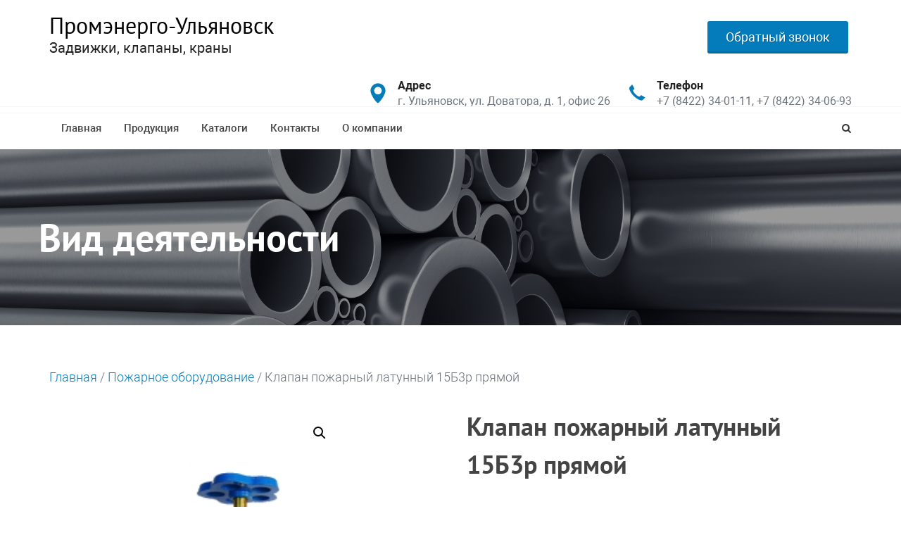

--- FILE ---
content_type: text/html; charset=UTF-8
request_url: https://promenergo-ul.ru/product/klapan-15b3r-pryamoj/
body_size: 51981
content:
<!DOCTYPE html>
<html dir="ltr" lang="ru-RU">
<head>

	<meta http-equiv="content-type" content="text/html; charset=utf-8" />

	<!-- Stylesheets
	============================================= -->
	<link rel="stylesheet" href="https://promenergo-ul.ru/wp-content/themes/shabloner_747/css/bootstrap.css?_1688795348" type="text/css" />
	<link rel="stylesheet" href="https://promenergo-ul.ru/wp-content/themes/shabloner_747/base.css?_1688795348" type="text/css" />
	<link rel="stylesheet" href="https://promenergo-ul.ru/wp-content/themes/shabloner_747/css/swiper.css?_1688795348" type="text/css" />

	<link rel="stylesheet" href="https://promenergo-ul.ru/wp-content/themes/shabloner_747/css/dark.css?_1688795348" type="text/css" />
	<link rel="stylesheet" href="https://promenergo-ul.ru/wp-content/themes/shabloner_747/css/font-icons.css?_1688795348" type="text/css" />
	<link rel="stylesheet" href="https://promenergo-ul.ru/wp-content/themes/shabloner_747/css/et-line.css?_1688795348" type="text/css" />
	<link rel="stylesheet" href="https://promenergo-ul.ru/wp-content/themes/shabloner_747/css/animate.css?_1688795348" type="text/css" />
	<link rel="stylesheet" href="https://promenergo-ul.ru/wp-content/themes/shabloner_747/css/magnific-popup.css?_1688795348" type="text/css" />
	
	<!--Цветовая схема-->
	<link rel="stylesheet" href="https://promenergo-ul.ru/wp-content/themes/shabloner_747/css/palette.css?_1688795348" type="text/css" />
	
	<link rel="stylesheet" href="https://promenergo-ul.ru/wp-content/themes/shabloner_747/css/fonts.css?_1688795348" type="text/css" />
	<link rel="stylesheet" href="https://promenergo-ul.ru/wp-content/themes/shabloner_747/css/blocks.css?_1688795348" type="text/css" />
	
	<link rel="stylesheet" href="https://promenergo-ul.ru/wp-content/themes/shabloner_747/custom.css?_1688795348" type="text/css" />
	<link rel="stylesheet" href="https://promenergo-ul.ru/wp-content/themes/shabloner_747/css/responsive.css?_1688795348" type="text/css" />
	<link rel="stylesheet" href="https://promenergo-ul.ru/wp-content/themes/shabloner_747/style.css?_1688795348" type="text/css" />
	
	<!--Шрифты-->
	<link rel="stylesheet" href="https://promenergo-ul.ru/wp-content/themes/shabloner_747/fonts/ptsans.css?_1688795348" type="text/css" />
<link rel="stylesheet" href="https://promenergo-ul.ru/wp-content/themes/shabloner_747/fonts/roboto.css?_1688795348" type="text/css" />
	
	<meta name="viewport" content="width=device-width, initial-scale=1" />

	<!-- Document Title
	============================================= -->
	<title>  Клапан пожарный латунный 15Б3р прямой</title>
	<meta name='robots' content='max-image-preview:large' />
<script type="text/javascript">
window._wpemojiSettings = {"baseUrl":"https:\/\/s.w.org\/images\/core\/emoji\/14.0.0\/72x72\/","ext":".png","svgUrl":"https:\/\/s.w.org\/images\/core\/emoji\/14.0.0\/svg\/","svgExt":".svg","source":{"concatemoji":"https:\/\/promenergo-ul.ru\/wp-includes\/js\/wp-emoji-release.min.js?ver=6.2.8"}};
/*! This file is auto-generated */
!function(e,a,t){var n,r,o,i=a.createElement("canvas"),p=i.getContext&&i.getContext("2d");function s(e,t){p.clearRect(0,0,i.width,i.height),p.fillText(e,0,0);e=i.toDataURL();return p.clearRect(0,0,i.width,i.height),p.fillText(t,0,0),e===i.toDataURL()}function c(e){var t=a.createElement("script");t.src=e,t.defer=t.type="text/javascript",a.getElementsByTagName("head")[0].appendChild(t)}for(o=Array("flag","emoji"),t.supports={everything:!0,everythingExceptFlag:!0},r=0;r<o.length;r++)t.supports[o[r]]=function(e){if(p&&p.fillText)switch(p.textBaseline="top",p.font="600 32px Arial",e){case"flag":return s("\ud83c\udff3\ufe0f\u200d\u26a7\ufe0f","\ud83c\udff3\ufe0f\u200b\u26a7\ufe0f")?!1:!s("\ud83c\uddfa\ud83c\uddf3","\ud83c\uddfa\u200b\ud83c\uddf3")&&!s("\ud83c\udff4\udb40\udc67\udb40\udc62\udb40\udc65\udb40\udc6e\udb40\udc67\udb40\udc7f","\ud83c\udff4\u200b\udb40\udc67\u200b\udb40\udc62\u200b\udb40\udc65\u200b\udb40\udc6e\u200b\udb40\udc67\u200b\udb40\udc7f");case"emoji":return!s("\ud83e\udef1\ud83c\udffb\u200d\ud83e\udef2\ud83c\udfff","\ud83e\udef1\ud83c\udffb\u200b\ud83e\udef2\ud83c\udfff")}return!1}(o[r]),t.supports.everything=t.supports.everything&&t.supports[o[r]],"flag"!==o[r]&&(t.supports.everythingExceptFlag=t.supports.everythingExceptFlag&&t.supports[o[r]]);t.supports.everythingExceptFlag=t.supports.everythingExceptFlag&&!t.supports.flag,t.DOMReady=!1,t.readyCallback=function(){t.DOMReady=!0},t.supports.everything||(n=function(){t.readyCallback()},a.addEventListener?(a.addEventListener("DOMContentLoaded",n,!1),e.addEventListener("load",n,!1)):(e.attachEvent("onload",n),a.attachEvent("onreadystatechange",function(){"complete"===a.readyState&&t.readyCallback()})),(e=t.source||{}).concatemoji?c(e.concatemoji):e.wpemoji&&e.twemoji&&(c(e.twemoji),c(e.wpemoji)))}(window,document,window._wpemojiSettings);
</script>
<style type="text/css">
img.wp-smiley,
img.emoji {
	display: inline !important;
	border: none !important;
	box-shadow: none !important;
	height: 1em !important;
	width: 1em !important;
	margin: 0 0.07em !important;
	vertical-align: -0.1em !important;
	background: none !important;
	padding: 0 !important;
}
</style>
	<link rel='stylesheet' id='wp-block-library-css' href='https://promenergo-ul.ru/wp-includes/css/dist/block-library/style.min.css?ver=6.2.8' type='text/css' media='all' />
<link rel='stylesheet' id='wc-blocks-vendors-style-css' href='https://promenergo-ul.ru/wp-content/plugins/woocommerce/packages/woocommerce-blocks/build/wc-blocks-vendors-style.css?ver=10.4.6' type='text/css' media='all' />
<link rel='stylesheet' id='wc-blocks-style-css' href='https://promenergo-ul.ru/wp-content/plugins/woocommerce/packages/woocommerce-blocks/build/wc-blocks-style.css?ver=10.4.6' type='text/css' media='all' />
<link rel='stylesheet' id='classic-theme-styles-css' href='https://promenergo-ul.ru/wp-includes/css/classic-themes.min.css?ver=6.2.8' type='text/css' media='all' />
<style id='global-styles-inline-css' type='text/css'>
body{--wp--preset--color--black: #000000;--wp--preset--color--cyan-bluish-gray: #abb8c3;--wp--preset--color--white: #ffffff;--wp--preset--color--pale-pink: #f78da7;--wp--preset--color--vivid-red: #cf2e2e;--wp--preset--color--luminous-vivid-orange: #ff6900;--wp--preset--color--luminous-vivid-amber: #fcb900;--wp--preset--color--light-green-cyan: #7bdcb5;--wp--preset--color--vivid-green-cyan: #00d084;--wp--preset--color--pale-cyan-blue: #8ed1fc;--wp--preset--color--vivid-cyan-blue: #0693e3;--wp--preset--color--vivid-purple: #9b51e0;--wp--preset--gradient--vivid-cyan-blue-to-vivid-purple: linear-gradient(135deg,rgba(6,147,227,1) 0%,rgb(155,81,224) 100%);--wp--preset--gradient--light-green-cyan-to-vivid-green-cyan: linear-gradient(135deg,rgb(122,220,180) 0%,rgb(0,208,130) 100%);--wp--preset--gradient--luminous-vivid-amber-to-luminous-vivid-orange: linear-gradient(135deg,rgba(252,185,0,1) 0%,rgba(255,105,0,1) 100%);--wp--preset--gradient--luminous-vivid-orange-to-vivid-red: linear-gradient(135deg,rgba(255,105,0,1) 0%,rgb(207,46,46) 100%);--wp--preset--gradient--very-light-gray-to-cyan-bluish-gray: linear-gradient(135deg,rgb(238,238,238) 0%,rgb(169,184,195) 100%);--wp--preset--gradient--cool-to-warm-spectrum: linear-gradient(135deg,rgb(74,234,220) 0%,rgb(151,120,209) 20%,rgb(207,42,186) 40%,rgb(238,44,130) 60%,rgb(251,105,98) 80%,rgb(254,248,76) 100%);--wp--preset--gradient--blush-light-purple: linear-gradient(135deg,rgb(255,206,236) 0%,rgb(152,150,240) 100%);--wp--preset--gradient--blush-bordeaux: linear-gradient(135deg,rgb(254,205,165) 0%,rgb(254,45,45) 50%,rgb(107,0,62) 100%);--wp--preset--gradient--luminous-dusk: linear-gradient(135deg,rgb(255,203,112) 0%,rgb(199,81,192) 50%,rgb(65,88,208) 100%);--wp--preset--gradient--pale-ocean: linear-gradient(135deg,rgb(255,245,203) 0%,rgb(182,227,212) 50%,rgb(51,167,181) 100%);--wp--preset--gradient--electric-grass: linear-gradient(135deg,rgb(202,248,128) 0%,rgb(113,206,126) 100%);--wp--preset--gradient--midnight: linear-gradient(135deg,rgb(2,3,129) 0%,rgb(40,116,252) 100%);--wp--preset--duotone--dark-grayscale: url('#wp-duotone-dark-grayscale');--wp--preset--duotone--grayscale: url('#wp-duotone-grayscale');--wp--preset--duotone--purple-yellow: url('#wp-duotone-purple-yellow');--wp--preset--duotone--blue-red: url('#wp-duotone-blue-red');--wp--preset--duotone--midnight: url('#wp-duotone-midnight');--wp--preset--duotone--magenta-yellow: url('#wp-duotone-magenta-yellow');--wp--preset--duotone--purple-green: url('#wp-duotone-purple-green');--wp--preset--duotone--blue-orange: url('#wp-duotone-blue-orange');--wp--preset--font-size--small: 13px;--wp--preset--font-size--medium: 20px;--wp--preset--font-size--large: 36px;--wp--preset--font-size--x-large: 42px;--wp--preset--spacing--20: 0.44rem;--wp--preset--spacing--30: 0.67rem;--wp--preset--spacing--40: 1rem;--wp--preset--spacing--50: 1.5rem;--wp--preset--spacing--60: 2.25rem;--wp--preset--spacing--70: 3.38rem;--wp--preset--spacing--80: 5.06rem;--wp--preset--shadow--natural: 6px 6px 9px rgba(0, 0, 0, 0.2);--wp--preset--shadow--deep: 12px 12px 50px rgba(0, 0, 0, 0.4);--wp--preset--shadow--sharp: 6px 6px 0px rgba(0, 0, 0, 0.2);--wp--preset--shadow--outlined: 6px 6px 0px -3px rgba(255, 255, 255, 1), 6px 6px rgba(0, 0, 0, 1);--wp--preset--shadow--crisp: 6px 6px 0px rgba(0, 0, 0, 1);}:where(.is-layout-flex){gap: 0.5em;}body .is-layout-flow > .alignleft{float: left;margin-inline-start: 0;margin-inline-end: 2em;}body .is-layout-flow > .alignright{float: right;margin-inline-start: 2em;margin-inline-end: 0;}body .is-layout-flow > .aligncenter{margin-left: auto !important;margin-right: auto !important;}body .is-layout-constrained > .alignleft{float: left;margin-inline-start: 0;margin-inline-end: 2em;}body .is-layout-constrained > .alignright{float: right;margin-inline-start: 2em;margin-inline-end: 0;}body .is-layout-constrained > .aligncenter{margin-left: auto !important;margin-right: auto !important;}body .is-layout-constrained > :where(:not(.alignleft):not(.alignright):not(.alignfull)){max-width: var(--wp--style--global--content-size);margin-left: auto !important;margin-right: auto !important;}body .is-layout-constrained > .alignwide{max-width: var(--wp--style--global--wide-size);}body .is-layout-flex{display: flex;}body .is-layout-flex{flex-wrap: wrap;align-items: center;}body .is-layout-flex > *{margin: 0;}:where(.wp-block-columns.is-layout-flex){gap: 2em;}.has-black-color{color: var(--wp--preset--color--black) !important;}.has-cyan-bluish-gray-color{color: var(--wp--preset--color--cyan-bluish-gray) !important;}.has-white-color{color: var(--wp--preset--color--white) !important;}.has-pale-pink-color{color: var(--wp--preset--color--pale-pink) !important;}.has-vivid-red-color{color: var(--wp--preset--color--vivid-red) !important;}.has-luminous-vivid-orange-color{color: var(--wp--preset--color--luminous-vivid-orange) !important;}.has-luminous-vivid-amber-color{color: var(--wp--preset--color--luminous-vivid-amber) !important;}.has-light-green-cyan-color{color: var(--wp--preset--color--light-green-cyan) !important;}.has-vivid-green-cyan-color{color: var(--wp--preset--color--vivid-green-cyan) !important;}.has-pale-cyan-blue-color{color: var(--wp--preset--color--pale-cyan-blue) !important;}.has-vivid-cyan-blue-color{color: var(--wp--preset--color--vivid-cyan-blue) !important;}.has-vivid-purple-color{color: var(--wp--preset--color--vivid-purple) !important;}.has-black-background-color{background-color: var(--wp--preset--color--black) !important;}.has-cyan-bluish-gray-background-color{background-color: var(--wp--preset--color--cyan-bluish-gray) !important;}.has-white-background-color{background-color: var(--wp--preset--color--white) !important;}.has-pale-pink-background-color{background-color: var(--wp--preset--color--pale-pink) !important;}.has-vivid-red-background-color{background-color: var(--wp--preset--color--vivid-red) !important;}.has-luminous-vivid-orange-background-color{background-color: var(--wp--preset--color--luminous-vivid-orange) !important;}.has-luminous-vivid-amber-background-color{background-color: var(--wp--preset--color--luminous-vivid-amber) !important;}.has-light-green-cyan-background-color{background-color: var(--wp--preset--color--light-green-cyan) !important;}.has-vivid-green-cyan-background-color{background-color: var(--wp--preset--color--vivid-green-cyan) !important;}.has-pale-cyan-blue-background-color{background-color: var(--wp--preset--color--pale-cyan-blue) !important;}.has-vivid-cyan-blue-background-color{background-color: var(--wp--preset--color--vivid-cyan-blue) !important;}.has-vivid-purple-background-color{background-color: var(--wp--preset--color--vivid-purple) !important;}.has-black-border-color{border-color: var(--wp--preset--color--black) !important;}.has-cyan-bluish-gray-border-color{border-color: var(--wp--preset--color--cyan-bluish-gray) !important;}.has-white-border-color{border-color: var(--wp--preset--color--white) !important;}.has-pale-pink-border-color{border-color: var(--wp--preset--color--pale-pink) !important;}.has-vivid-red-border-color{border-color: var(--wp--preset--color--vivid-red) !important;}.has-luminous-vivid-orange-border-color{border-color: var(--wp--preset--color--luminous-vivid-orange) !important;}.has-luminous-vivid-amber-border-color{border-color: var(--wp--preset--color--luminous-vivid-amber) !important;}.has-light-green-cyan-border-color{border-color: var(--wp--preset--color--light-green-cyan) !important;}.has-vivid-green-cyan-border-color{border-color: var(--wp--preset--color--vivid-green-cyan) !important;}.has-pale-cyan-blue-border-color{border-color: var(--wp--preset--color--pale-cyan-blue) !important;}.has-vivid-cyan-blue-border-color{border-color: var(--wp--preset--color--vivid-cyan-blue) !important;}.has-vivid-purple-border-color{border-color: var(--wp--preset--color--vivid-purple) !important;}.has-vivid-cyan-blue-to-vivid-purple-gradient-background{background: var(--wp--preset--gradient--vivid-cyan-blue-to-vivid-purple) !important;}.has-light-green-cyan-to-vivid-green-cyan-gradient-background{background: var(--wp--preset--gradient--light-green-cyan-to-vivid-green-cyan) !important;}.has-luminous-vivid-amber-to-luminous-vivid-orange-gradient-background{background: var(--wp--preset--gradient--luminous-vivid-amber-to-luminous-vivid-orange) !important;}.has-luminous-vivid-orange-to-vivid-red-gradient-background{background: var(--wp--preset--gradient--luminous-vivid-orange-to-vivid-red) !important;}.has-very-light-gray-to-cyan-bluish-gray-gradient-background{background: var(--wp--preset--gradient--very-light-gray-to-cyan-bluish-gray) !important;}.has-cool-to-warm-spectrum-gradient-background{background: var(--wp--preset--gradient--cool-to-warm-spectrum) !important;}.has-blush-light-purple-gradient-background{background: var(--wp--preset--gradient--blush-light-purple) !important;}.has-blush-bordeaux-gradient-background{background: var(--wp--preset--gradient--blush-bordeaux) !important;}.has-luminous-dusk-gradient-background{background: var(--wp--preset--gradient--luminous-dusk) !important;}.has-pale-ocean-gradient-background{background: var(--wp--preset--gradient--pale-ocean) !important;}.has-electric-grass-gradient-background{background: var(--wp--preset--gradient--electric-grass) !important;}.has-midnight-gradient-background{background: var(--wp--preset--gradient--midnight) !important;}.has-small-font-size{font-size: var(--wp--preset--font-size--small) !important;}.has-medium-font-size{font-size: var(--wp--preset--font-size--medium) !important;}.has-large-font-size{font-size: var(--wp--preset--font-size--large) !important;}.has-x-large-font-size{font-size: var(--wp--preset--font-size--x-large) !important;}
.wp-block-navigation a:where(:not(.wp-element-button)){color: inherit;}
:where(.wp-block-columns.is-layout-flex){gap: 2em;}
.wp-block-pullquote{font-size: 1.5em;line-height: 1.6;}
</style>
<link rel='stylesheet' id='contact-form-7-css' href='https://promenergo-ul.ru/wp-content/plugins/contact-form-7/includes/css/styles.css?ver=5.7.7' type='text/css' media='all' />
<link rel='stylesheet' id='photoswipe-css' href='https://promenergo-ul.ru/wp-content/plugins/woocommerce/assets/css/photoswipe/photoswipe.min.css?ver=7.9.0' type='text/css' media='all' />
<link rel='stylesheet' id='photoswipe-default-skin-css' href='https://promenergo-ul.ru/wp-content/plugins/woocommerce/assets/css/photoswipe/default-skin/default-skin.min.css?ver=7.9.0' type='text/css' media='all' />
<link rel='stylesheet' id='woocommerce-layout-css' href='https://promenergo-ul.ru/wp-content/plugins/woocommerce/assets/css/woocommerce-layout.css?ver=7.9.0' type='text/css' media='all' />
<link rel='stylesheet' id='woocommerce-smallscreen-css' href='https://promenergo-ul.ru/wp-content/plugins/woocommerce/assets/css/woocommerce-smallscreen.css?ver=7.9.0' type='text/css' media='only screen and (max-width: 768px)' />
<link rel='stylesheet' id='woocommerce-general-css' href='https://promenergo-ul.ru/wp-content/plugins/woocommerce/assets/css/woocommerce.css?ver=7.9.0' type='text/css' media='all' />
<style id='woocommerce-inline-inline-css' type='text/css'>
.woocommerce form .form-row .required { visibility: visible; }
</style>
<link rel='stylesheet' id='wp-pagenavi-css' href='https://promenergo-ul.ru/wp-content/plugins/wp-pagenavi/pagenavi-css.css?ver=2.70' type='text/css' media='all' />
<script type='text/javascript' src='https://promenergo-ul.ru/wp-content/plugins/wp-yandex-metrika/assets/YmEc.min.js?ver=1.1.9' id='wp-yandex-metrika_YmEc-js'></script>
<script type='text/javascript' src='https://promenergo-ul.ru/wp-includes/js/jquery/jquery.min.js?ver=3.6.4' id='jquery-core-js'></script>
<script type='text/javascript' src='https://promenergo-ul.ru/wp-includes/js/jquery/jquery-migrate.min.js?ver=3.4.0' id='jquery-migrate-js'></script>
<script type='text/javascript' src='https://promenergo-ul.ru/wp-content/plugins/wp-yandex-metrika/assets/frontend.min.js?ver=1.1.9' id='wp-yandex-metrika_frontend-js'></script>
<script type='text/javascript' id='wp-yandex-metrika_frontend-js-after'>
(function(){window.wpym.counters = JSON.parse('[{"number":"94234765","webvisor":"1"}]');window.wpym.targets = JSON.parse('[]');})();
</script>
<link rel="https://api.w.org/" href="https://promenergo-ul.ru/wp-json/" /><link rel="alternate" type="application/json" href="https://promenergo-ul.ru/wp-json/wp/v2/product/959" /><link rel="EditURI" type="application/rsd+xml" title="RSD" href="https://promenergo-ul.ru/xmlrpc.php?rsd" />
<link rel="wlwmanifest" type="application/wlwmanifest+xml" href="https://promenergo-ul.ru/wp-includes/wlwmanifest.xml" />
<meta name="generator" content="WordPress 6.2.8" />
<meta name="generator" content="WooCommerce 7.9.0" />
<link rel="canonical" href="https://promenergo-ul.ru/product/klapan-15b3r-pryamoj/" />
<link rel='shortlink' href='https://promenergo-ul.ru/?p=959' />
<link rel="alternate" type="application/json+oembed" href="https://promenergo-ul.ru/wp-json/oembed/1.0/embed?url=https%3A%2F%2Fpromenergo-ul.ru%2Fproduct%2Fklapan-15b3r-pryamoj%2F" />
<link rel="alternate" type="text/xml+oembed" href="https://promenergo-ul.ru/wp-json/oembed/1.0/embed?url=https%3A%2F%2Fpromenergo-ul.ru%2Fproduct%2Fklapan-15b3r-pryamoj%2F&#038;format=xml" />
<meta name="verification" content="f612c7d25f5690ad41496fcfdbf8d1" />	<noscript><style>.woocommerce-product-gallery{ opacity: 1 !important; }</style></noscript>
	        <!-- Yandex.Metrica counter -->
        <script type="text/javascript">
            (function (m, e, t, r, i, k, a) {
                m[i] = m[i] || function () {
                    (m[i].a = m[i].a || []).push(arguments)
                };
                m[i].l = 1 * new Date();
                k = e.createElement(t), a = e.getElementsByTagName(t)[0], k.async = 1, k.src = r, a.parentNode.insertBefore(k, a)
            })
            (window, document, "script", "https://mc.yandex.ru/metrika/tag.js", "ym");

            window.wpym.ec = new YmEc({dataLayerName: "DataLayer"});

            ym("94234765", "init", {
                clickmap: true,
                trackLinks: true,
                accurateTrackBounce: true,
                webvisor: true,
                ecommerce: "DataLayer",
                params: {
                    __ym: {
                        "ymCmsPlugin": {
                            "cms": "wordpress",
                            "cmsVersion":"6.2",
                            "pluginVersion": "1.1.9",
                            "ymCmsRip": "1307424216"
                        }
                    }
                }
            });
        </script>
        <!-- /Yandex.Metrica counter -->
        <link rel="icon" href="https://promenergo-ul.ru/wp-content/uploads/2023/07/Лого-промэнерго-100x100.png" sizes="32x32" />
<link rel="icon" href="https://promenergo-ul.ru/wp-content/uploads/2023/07/Лого-промэнерго.png" sizes="192x192" />
<link rel="apple-touch-icon" href="https://promenergo-ul.ru/wp-content/uploads/2023/07/Лого-промэнерго.png" />
<meta name="msapplication-TileImage" content="https://promenergo-ul.ru/wp-content/uploads/2023/07/Лого-промэнерго.png" />
		<style type="text/css" id="wp-custom-css">
			mark, .mark {
    display: none;
}

.woocommerce-product-gallery.woocommerce-product-gallery--with-images.woocommerce-product-gallery--columns-4.images {
    width: 300px;
		margin-left: 120px
}

@media (max-width: 992px){
	.woocommerce-product-gallery.woocommerce-product-gallery--with-images.woocommerce-product-gallery--columns-4.images {
		margin-left: 50px
}
}		</style>
		</head>

<body class="stretched no-transition  [page_preview]">

	<!-- Document Wrapper
	============================================= -->
	<div id="wrapper" class="clearfix "><!-- header -->

<!-- Шапка со светлым меню #35 (82725) -->
<header id="header" class="sticky-style-2  no-sticky [transparent]" style="[style]">

 <div class="container clearfix">

 <!-- Logo
 ============================================= -->
 <div id="logo">
 
 <div class='logo_desc'>
 <div class="toppadding-xs" id="site_name"><a href="https://promenergo-ul.ru/">Промэнерго-Ульяновск</a></div>
 <div class="" id="site_description">Задвижки, клапаны, краны</div>
 </div>
 
 </div><!-- #logo end -->

 
 <div class="btn-holder pull-right media-desktop leftmargin-xs">
 <button type="button" data-url="https://promenergo-ul.ru/wp-content/themes/shabloner_747//forms/basic.php" class="dialog_open pull-right button button-rounded button-large button-3d button-3d" >Обратный звонок</button>
 </div>
 

 <ul class="header-extras">
 <li>
 <i class="i-plain icon-map-marker nomargin color"></i>
 <div class="he-text">
 Адрес
 <span class="text-muted">г. Ульяновск, ул. Доватора, д. 1, офис 26</span>
 </div>
 </li>
 
 <li>
 <i class="i-plain icon-call nomargin color"></i>
 <div class="he-text">
 Телефон
 <span class="text-muted">+7 (8422) 34-01-11, +7 (8422) 34-06-93</span>
 </div>
 </li>
 
 
 
 
 </ul>
 </div>

 <div id="header-wrap">

 <!-- Primary Navigation
 ============================================= -->
 <nav id="primary-menu" class="style-2 with-arrows">

 <div class="container clearfix">

 <div id="primary-menu-trigger"><i class="icon-reorder"></i></div>

 <ul id="menu-menyu" class=""><li id="menu-item-1494" class="menu-item menu-item-type-custom menu-item-object-custom menu-item-home menu-item-1494"><a href="https://promenergo-ul.ru/">Главная</a> </li>
<li id="menu-item-1500" class="menu-item menu-item-type-post_type menu-item-object-page current_page_parent menu-item-1500"><a href="https://promenergo-ul.ru/katalog/">Продукция</a> </li>
<li id="menu-item-1495" class="menu-item menu-item-type-post_type menu-item-object-page menu-item-1495"><a href="https://promenergo-ul.ru/prais/">Каталоги</a> </li>
<li id="menu-item-1499" class="menu-item menu-item-type-post_type menu-item-object-page menu-item-1499"><a href="https://promenergo-ul.ru/kontakty-2/">Контакты</a> </li>
<li id="menu-item-1493" class="menu-item menu-item-type-post_type menu-item-object-page menu-item-1493"><a href="https://promenergo-ul.ru/o-kompanii/">О компании</a> </li>
</ul> 
 
 <!-- Top Search
 ============================================= -->
 <div id="top-search">
 <a href="#" id="top-search-trigger"><i class="icon-search3"></i><i class="icon-line-cross"></i></a>
 <form action="/" method="get">
 <input type="text" name="s" class="form-control" value="" placeholder="Введите запрос и нажмите Enter..">
 </form>
 </div><!-- #top-search end -->
 
 </div>

 </nav><!-- #primary-menu end -->

 </div>

 </header><!-- / block_82725 -->
<!-- slider -->

<!-- Простая обложка с текстом и кнопкой #49 (82730) -->
 <section id="slider" class="cblock-49 slider-element slider-parallax dark " style="background: url('https://promenergo-ul.ru/wp-content/themes/shabloner_747/files/ct_block_82730_image.jpg') left 50% top 50%; background-size: cover; height:250px; [style]">
 <div class="overfill" style="background-color: rgba(0, 0, 0, 0.40);"></div>
 <div class="slider-parallax-inner dark z1000">
 <div class="container clearfix">
 <div class="vertical-middle">
 <div class="">
 <div class="emphasis-title ">
 <h2 class="editable block_82730 item-option_938199 field_title">Вид деятельности</h2>
 
 
 </div> 
 </div>

 </div>
 </div>
 
 </div>
 </section>
<!-- / block_82730 -->
<!-- content -->
<section id="content" class="clearfix">

<!-- Вывод содержимого WooCommerce #116 (136050) -->
<div class="section nobg  nopadding" style="
 
margin-top:unset;
margin-bottom:unset;
">
 <div class="" style="background-color: rgba(0, 0, 0, 0);
padding-top:60px;
padding-bottom:60px;
 "> 
 <div class="container clearfix">
 
 <div class="text-muted bottommargin-sm">
 <div class="kama_breadcrumbs">
 <nav class="woocommerce-breadcrumb"><a href="https://promenergo-ul.ru">Главная</a>&nbsp;&#47;&nbsp;<a href="https://promenergo-ul.ru/product-category/pozharnoe-oborudovanie/">Пожарное оборудование</a>&nbsp;&#47;&nbsp;Клапан пожарный латунный 15Б3р прямой</nav> </div>
 </div>


<div class="woocommerce">
 <div class="woocommerce-notices-wrapper"></div><div id="product-959" class="product type-product post-959 status-publish first instock product_cat-pozharnoe-oborudovanie has-post-thumbnail shipping-taxable product-type-simple">

	<div class="woocommerce-product-gallery woocommerce-product-gallery--with-images woocommerce-product-gallery--columns-4 images" data-columns="4" style="opacity: 0; transition: opacity .25s ease-in-out;">
	<figure class="woocommerce-product-gallery__wrapper">
		<div data-thumb="https://promenergo-ul.ru/wp-content/uploads/2014/12/Клапан-пожарный-латунный-15Б3р-прямой-100x100.jpg" data-thumb-alt="" class="woocommerce-product-gallery__image"><a href="https://promenergo-ul.ru/wp-content/uploads/2014/12/Клапан-пожарный-латунный-15Б3р-прямой.jpg"><img width="180" height="260" src="https://promenergo-ul.ru/wp-content/uploads/2014/12/Клапан-пожарный-латунный-15Б3р-прямой.jpg" class="wp-post-image" alt="" decoding="async" loading="lazy" title="Клапан пожарный латунный 15Б3р прямой" data-caption="" data-src="https://promenergo-ul.ru/wp-content/uploads/2014/12/Клапан-пожарный-латунный-15Б3р-прямой.jpg" data-large_image="https://promenergo-ul.ru/wp-content/uploads/2014/12/Клапан-пожарный-латунный-15Б3р-прямой.jpg" data-large_image_width="180" data-large_image_height="260" srcset="https://promenergo-ul.ru/wp-content/uploads/2014/12/Клапан-пожарный-латунный-15Б3р-прямой.jpg 180w, https://promenergo-ul.ru/wp-content/uploads/2014/12/Клапан-пожарный-латунный-15Б3р-прямой-2x3.jpg 2w, https://promenergo-ul.ru/wp-content/uploads/2014/12/Клапан-пожарный-латунный-15Б3р-прямой-103x150.jpg 103w" sizes="(max-width: 180px) 100vw, 180px" /></a></div>	</figure>
</div>

	<div class="summary entry-summary">
		<h1 class="product_title entry-title">Клапан пожарный латунный 15Б3р прямой</h1><p class="price"></p>
<div class="woocommerce-product-details__short-description">
	<p>Вентиль 15Б3р представляет собой специальное устройство, которое широко применяется в различных трубопроводных системах для запора водного потока. Главное его предназначение – ограничение подачи потока. Различают запорные вентили и регулирующие. Вентиль (клапан) латунный 15Б3р чаще всего устанавливается на водопроводные трубы пожарной системы здания. Его широко используют в зданиях различного назначения (жилые дома, офисы, государственные учреждения, магазины, отели и т.д.).</p>
</div>
<div class="product_meta">

	
	
	<span class="posted_in">Категория: <a href="https://promenergo-ul.ru/product-category/pozharnoe-oborudovanie/" rel="tag">Пожарное оборудование</a></span>
	
	
</div>
	</div>

	
	<div class="woocommerce-tabs wc-tabs-wrapper">
		<ul class="tabs wc-tabs" role="tablist">
							<li class="description_tab" id="tab-title-description" role="tab" aria-controls="tab-description">
					<a href="#tab-description">Описание</a>
				</li>
					</ul>
					<div class="woocommerce-Tabs-panel woocommerce-Tabs-panel--description panel entry-content wc-tab" id="tab-description" role="tabpanel" aria-labelledby="tab-title-description">
				
  <h2>Описание</h2>

<p>Вентиль 15Б3р представляет собой специальное устройство, которое широко применяется в различных трубопроводных системах для запора водного потока. Главное его предназначение – ограничение подачи потока. Различают запорные вентили и регулирующие. Вентиль (клапан) латунный 15Б3р чаще всего устанавливается на водопроводные трубы пожарной системы здания. Его широко используют в зданиях различного назначения (жилые дома, офисы, государственные учреждения, магазины, отели и т.д.).</p>
<h1 style="color: #ffffff;"></h1>
<h1 style="color: #ffffff;"><span style="color: #000000;">Технические характеристики:</span></h1>
<div style="color: #424242;">
<p><strong>Клапаны (вентили) запорные муфтовые латунные 15Б3р</strong> предназначены для установки на трубопроводах в качестве запорного устройства для воды.<br />
<strong>Материал корпусных деталей:</strong> латунь ЛС59-1 ГОСТ 15527-2004 или латунь ЛЦ40Сд по ГОСТ 17711-93<br />
<strong>Материал уплотнения:</strong> резина пластина пищевая 2534143203 ГОСТ 17133-83.<br />
<strong>Органы управления:</strong> маховик из полиэтилена синего цвета или алюминия марки АК-7 ГОСТ 1583-93 с покрытием эпоксиполиэфирной порошковой композицией синего цвета.<br />
<strong>Рабочее давление:</strong> 1,0 МПа.<br />
<strong>Рабочая среда:</strong> вода.<br />
<strong>Класс герметичности затвора:</strong> С по ГОСТ 9544-2005.</p>
<p>&nbsp;</p>
</div>
<table style="color: #424242; height: 159px;" border="0" width="1052">
<tbody>
<tr>
<td><strong>DN, мм</strong></td>
<td><strong>H, мм</strong></td>
<td><strong>L, мм</strong></td>
<td><strong>D, мм</strong></td>
<td><strong>PN, МПа</strong></td>
<td><strong>Среда</strong></td>
<td><strong>Кол-во в упаковке, шт</strong></td>
</tr>
<tr>
<td>50 прямой</td>
<td>118</td>
<td>132</td>
<td>80</td>
<td>1,0</td>
<td>вода, +70 С</td>
<td>10</td>
</tr>
</tbody>
</table>
			</div>
			</div>


	<section class="related products">

		<h2>Похожие товары</h2>

		<ul class="products columns-4">

			
				<li class="product type-product post-970 status-publish first instock product_cat-pozharnoe-oborudovanie has-post-thumbnail shipping-taxable product-type-simple">
	<a href="https://promenergo-ul.ru/product/klapan-15kch11r/" class="woocommerce-LoopProduct-link woocommerce-loop-product__link"><img width="180" height="180" src="https://promenergo-ul.ru/wp-content/uploads/2014/12/Клапан-пожарный-чугунный-15кч11р-180x180.jpg" class="attachment-woocommerce_thumbnail size-woocommerce_thumbnail" alt="" decoding="async" loading="lazy" srcset="https://promenergo-ul.ru/wp-content/uploads/2014/12/Клапан-пожарный-чугунный-15кч11р-180x180.jpg 180w, https://promenergo-ul.ru/wp-content/uploads/2014/12/Клапан-пожарный-чугунный-15кч11р-100x100.jpg 100w, https://promenergo-ul.ru/wp-content/uploads/2014/12/Клапан-пожарный-чугунный-15кч11р-2x3.jpg 2w, https://promenergo-ul.ru/wp-content/uploads/2014/12/Клапан-пожарный-чугунный-15кч11р-150x150.jpg 150w" sizes="(max-width: 180px) 100vw, 180px" /><h2 class="woocommerce-loop-product__title">Клапан пожарный чугунный 15кч11р</h2>
</a><a href="https://promenergo-ul.ru/product/klapan-15kch11r/" data-quantity="1" class="button product_type_simple" data-product_id="970" data-product_sku="" aria-label="Прочитайте больше о &ldquo;Клапан пожарный чугунный 15кч11р&rdquo;" aria-describedby="" rel="nofollow">Подробнее</a></li>

			
				<li class="product type-product post-974 status-publish instock product_cat-pozharnoe-oborudovanie has-post-thumbnail shipping-taxable product-type-simple">
	<a href="https://promenergo-ul.ru/product/rukav-pozharnyj/" class="woocommerce-LoopProduct-link woocommerce-loop-product__link"><img width="180" height="180" src="https://promenergo-ul.ru/wp-content/uploads/2014/12/Рукав-пожарный-180x180.jpg" class="attachment-woocommerce_thumbnail size-woocommerce_thumbnail" alt="" decoding="async" loading="lazy" srcset="https://promenergo-ul.ru/wp-content/uploads/2014/12/Рукав-пожарный-180x180.jpg 180w, https://promenergo-ul.ru/wp-content/uploads/2014/12/Рукав-пожарный-100x100.jpg 100w, https://promenergo-ul.ru/wp-content/uploads/2014/12/Рукав-пожарный-2x3.jpg 2w, https://promenergo-ul.ru/wp-content/uploads/2014/12/Рукав-пожарный-150x150.jpg 150w" sizes="(max-width: 180px) 100vw, 180px" /><h2 class="woocommerce-loop-product__title">Рукав пожарный</h2>
</a><a href="https://promenergo-ul.ru/product/rukav-pozharnyj/" data-quantity="1" class="button product_type_simple" data-product_id="974" data-product_sku="" aria-label="Прочитайте больше о &ldquo;Рукав пожарный&rdquo;" aria-describedby="" rel="nofollow">Подробнее</a></li>

			
				<li class="product type-product post-964 status-publish instock product_cat-pozharnoe-oborudovanie has-post-thumbnail shipping-taxable product-type-simple">
	<a href="https://promenergo-ul.ru/product/klapan-15b3r-uglovoj/" class="woocommerce-LoopProduct-link woocommerce-loop-product__link"><img width="180" height="180" src="https://promenergo-ul.ru/wp-content/uploads/2014/12/Клапан-пожарный-латунный-15Б3р-угловой-180x180.jpg" class="attachment-woocommerce_thumbnail size-woocommerce_thumbnail" alt="" decoding="async" loading="lazy" srcset="https://promenergo-ul.ru/wp-content/uploads/2014/12/Клапан-пожарный-латунный-15Б3р-угловой-180x180.jpg 180w, https://promenergo-ul.ru/wp-content/uploads/2014/12/Клапан-пожарный-латунный-15Б3р-угловой-100x100.jpg 100w, https://promenergo-ul.ru/wp-content/uploads/2014/12/Клапан-пожарный-латунный-15Б3р-угловой-2x3.jpg 2w, https://promenergo-ul.ru/wp-content/uploads/2014/12/Клапан-пожарный-латунный-15Б3р-угловой-150x150.jpg 150w" sizes="(max-width: 180px) 100vw, 180px" /><h2 class="woocommerce-loop-product__title">Клапан пожарный латунный 15Б3р угловой</h2>
</a><a href="https://promenergo-ul.ru/product/klapan-15b3r-uglovoj/" data-quantity="1" class="button product_type_simple" data-product_id="964" data-product_sku="" aria-label="Прочитайте больше о &ldquo;Клапан пожарный латунный 15Б3р угловой&rdquo;" aria-describedby="" rel="nofollow">Подробнее</a></li>

			
				<li class="product type-product post-966 status-publish last instock product_cat-pozharnoe-oborudovanie has-post-thumbnail shipping-taxable product-type-simple">
	<a href="https://promenergo-ul.ru/product/klapan-pozharnyj-chugunnyj-kpch/" class="woocommerce-LoopProduct-link woocommerce-loop-product__link"><img width="180" height="180" src="https://promenergo-ul.ru/wp-content/uploads/2014/12/Клапан-пожарный-чугунный-КПЧ-180x180.jpg" class="attachment-woocommerce_thumbnail size-woocommerce_thumbnail" alt="" decoding="async" loading="lazy" srcset="https://promenergo-ul.ru/wp-content/uploads/2014/12/Клапан-пожарный-чугунный-КПЧ-180x180.jpg 180w, https://promenergo-ul.ru/wp-content/uploads/2014/12/Клапан-пожарный-чугунный-КПЧ-100x100.jpg 100w, https://promenergo-ul.ru/wp-content/uploads/2014/12/Клапан-пожарный-чугунный-КПЧ-2x3.jpg 2w, https://promenergo-ul.ru/wp-content/uploads/2014/12/Клапан-пожарный-чугунный-КПЧ-150x150.jpg 150w" sizes="(max-width: 180px) 100vw, 180px" /><h2 class="woocommerce-loop-product__title">Клапан пожарный чугунный КПЧ</h2>
</a><a href="https://promenergo-ul.ru/product/klapan-pozharnyj-chugunnyj-kpch/" data-quantity="1" class="button product_type_simple" data-product_id="966" data-product_sku="" aria-label="Прочитайте больше о &ldquo;Клапан пожарный чугунный КПЧ&rdquo;" aria-describedby="" rel="nofollow">Подробнее</a></li>

			
		</ul>

	</section>

</div>

  
</div>
 
 </div>
 </div>
</div> 
<!-- / block_136050 -->

<!-- Карта с обратным звонком #89 (82728) -->
<div class="section   nopadding" style="
 
margin-top:unset;
margin-bottom:unset;
">
 <div class="" style="background-color: rgba(0, 0, 0, 0);
padding-top:unset;
padding-bottom:unset;
 "> 
 <div class="nocontainer clearfix">
 <section id="map-overlay">

 <div class="container clearfix">

 <!-- Contact Form Overlay
 ============================================= -->
 <div id="contact-form-overlay-mini" class="clearfix">

 <h3 class="editable block_82728 item-option_801059 field_title">Обратный звонок</h3> 
 <p class="editable block_82728 item-option_2 field_text">Отправьте заявку и мы перезвоним в течении 30 мин</p>
 <form style="" class="ajax_form nobottommargin" data-url="https://promenergo-ul.ru/wp-content/themes/shabloner_747/forms/contact_form.php"> <!-- max-width: 25rem; -->
 <div class="form-group">
 <input type="text" class="form-control not-dark" id="" name="data[]" placeholder="* Имя:">
 </div>
 <div class="form-group">
 <input type="text" class="form-control not-dark" id="" name="data[]" placeholder="* Телефон:">
 </div>
 <div class="form-group">
 <small id="" class="form-text text-muted editable block_82728 item-option_641148 field_privacy">Отправляя данную форму, вы соглашаетесь c <a target="_blank" href="/politika-konfidencialnosti">Политикой конфиденциальности</a></small>
 </div>
 <button type="submit" class="button button-xxlarge button-rounded noleftmargin button-3d">Отправить</button>
 </form> 


 </div><!-- Contact Form Overlay End -->

 </div>

 <!-- Яндекс.Карта
 ============================================= -->
 <section id="google-map" class="gmap">
 <script type="text/javascript" charset="utf-8" async src="https://api-maps.yandex.ru/services/constructor/1.0/js/?um=constructor%3A5799f66955051436006fee0e138a13a47e02e16d5c80fa5a9cb9d18feddc2182&width=100%25&height=700&lang=ru_RU&scroll=true"></script>
 </section>

</section> 
 </div>
 </div>
</div> 
<!-- / block_82728 -->

</section>

<!-- footer -->

<!-- Простой подвал #23 (82729) -->
<footer id="footer" class="dark">

 <!-- Copyrights
 ============================================= -->
 <div id="copyrights">

 <div class="container clearfix">

 <div class="col_half">
 <span class="editable block_82729 item-option_123282 field_top_left">Промэнерго-Ульяновск © 2026</span><br>
 <div class="copyright-links"><span class="editable block_82729 item-option_421246 field_text"><a target="_blank" href="http://shabloner.ru/" title="Дизайн сайта">Шаблонер</a> | Все права защищены</span></div>
 </div>

 <div class="col_half col_last tright">
 <div class="fright clearfix">
 
 <a href="https://vk.com/company" class="social-icon si-small si-borderless si-vk"><i class="icon-vk"></i><i class="icon-vk"></i></a>
 
 <a href="https://instagram.com/company" class="social-icon si-small si-borderless si-instagram"><i class="icon-instagram"></i><i class="icon-instagram"></i></a>
 
 <a href="https://facebook.com/company" class="social-icon si-small si-borderless si-facebook"><i class="icon-facebook"></i><i class="icon-facebook"></i></a>
 
 <a href="https://youtube.com/company" class="social-icon si-small si-borderless si-youtube"><i class="icon-youtube"></i><i class="icon-youtube"></i></a>
 
 <a href="https://twitter.com/company" class="social-icon si-small si-borderless si-twitter"><i class="icon-twitter"></i><i class="icon-twitter"></i></a>
 
 </div>

 <div class="clear"></div>

 <i class="icon-envelope2"></i> <span class="editable block_82729 item-option_165569 field_email">promenergo73@mail.ru</span> <span class="middot">·</span> <i class="icon-phone"></i> <span class="editable block_82729 item-option_225887 field_phone">+7 (8422) 34-01-11, +7 (8422) 34-06-93</span>
 </div>

 </div>

 </div><!-- #copyrights end -->

</footer><!-- / block_82729 -->

	</div><!-- #wrapper end -->

	<div class="modal fade " id="dialog" tabindex="-1" role="dialog" aria-labelledby="dialog">
	<div class="modal-dialog" role="document">
	<div class="modal-content"></div>
	</div>
	</div>
	
	<!-- Go To Top
	============================================= -->
	<div id="gotoTop" class="icon-angle-up"></div>

	<!-- External JavaScripts
	============================================= -->
	<script src="https://promenergo-ul.ru/wp-content/themes/shabloner_747/js/jquery.js"></script>
	<script src="https://promenergo-ul.ru/wp-content/themes/shabloner_747/js/plugins.js"></script>

	<!-- Footer Scripts
	============================================= -->
	<script id="functions_script" src="https://promenergo-ul.ru/wp-content/themes/shabloner_747/js/functions.js"></script>
	<script src="https://promenergo-ul.ru/wp-content/themes/shabloner_747/js/blocks.js"></script>
	<script src="https://promenergo-ul.ru/wp-content/themes/shabloner_747/js/shabloner.js"></script>
	
            <noscript>
                <div>
                    <img src="https://mc.yandex.ru/watch/94234765" style="position:absolute; left:-9999px;" alt=""/>
                </div>
            </noscript>
            <script type="application/ld+json">{"@context":"https:\/\/schema.org\/","@type":"BreadcrumbList","itemListElement":[{"@type":"ListItem","position":1,"item":{"name":"\u0413\u043b\u0430\u0432\u043d\u0430\u044f","@id":"https:\/\/promenergo-ul.ru"}},{"@type":"ListItem","position":2,"item":{"name":"\u041f\u043e\u0436\u0430\u0440\u043d\u043e\u0435 \u043e\u0431\u043e\u0440\u0443\u0434\u043e\u0432\u0430\u043d\u0438\u0435","@id":"https:\/\/promenergo-ul.ru\/product-category\/pozharnoe-oborudovanie\/"}},{"@type":"ListItem","position":3,"item":{"name":"\u041a\u043b\u0430\u043f\u0430\u043d \u043f\u043e\u0436\u0430\u0440\u043d\u044b\u0439 \u043b\u0430\u0442\u0443\u043d\u043d\u044b\u0439 15\u04113\u0440 \u043f\u0440\u044f\u043c\u043e\u0439","@id":"https:\/\/promenergo-ul.ru\/product\/klapan-15b3r-pryamoj\/"}}]}</script>
<div class="pswp" tabindex="-1" role="dialog" aria-hidden="true">
	<div class="pswp__bg"></div>
	<div class="pswp__scroll-wrap">
		<div class="pswp__container">
			<div class="pswp__item"></div>
			<div class="pswp__item"></div>
			<div class="pswp__item"></div>
		</div>
		<div class="pswp__ui pswp__ui--hidden">
			<div class="pswp__top-bar">
				<div class="pswp__counter"></div>
				<button class="pswp__button pswp__button--close" aria-label="Закрыть (Esc)"></button>
				<button class="pswp__button pswp__button--share" aria-label="Поделиться"></button>
				<button class="pswp__button pswp__button--fs" aria-label="На весь экран"></button>
				<button class="pswp__button pswp__button--zoom" aria-label="Масштаб +/-"></button>
				<div class="pswp__preloader">
					<div class="pswp__preloader__icn">
						<div class="pswp__preloader__cut">
							<div class="pswp__preloader__donut"></div>
						</div>
					</div>
				</div>
			</div>
			<div class="pswp__share-modal pswp__share-modal--hidden pswp__single-tap">
				<div class="pswp__share-tooltip"></div>
			</div>
			<button class="pswp__button pswp__button--arrow--left" aria-label="Пред. (стрелка влево)"></button>
			<button class="pswp__button pswp__button--arrow--right" aria-label="След. (стрелка вправо)"></button>
			<div class="pswp__caption">
				<div class="pswp__caption__center"></div>
			</div>
		</div>
	</div>
</div>
<script type='text/javascript' src='https://promenergo-ul.ru/wp-content/plugins/wp-yandex-metrika/assets/woocommerce.min.js?ver=1.1.9' id='wp-yandex-metrika_woocommerce-js'></script>
<script type='text/javascript' id='wp-yandex-metrika_woocommerce-js-after'>
jQuery(document.body).on('wpym_ec_ready', function(){if (typeof wpym !== 'undefined' && wpym.ec) {wpym.ajaxurl = 'https://promenergo-ul.ru/wp-admin/admin-ajax.php';wpym.ec.addData({"currency":"RUB","hasActiveVariation":false,"detailProductId":959,"products":{"959":{"id":"product_id_959","name":"Клапан пожарный латунный 15Б3р прямой","price":"","category":"Пожарное оборудование"},"970":{"id":"product_id_970","name":"Клапан пожарный чугунный 15кч11р","price":"","category":"Пожарное оборудование"},"974":{"id":"product_id_974","name":"Рукав пожарный","price":"","category":"Пожарное оборудование"},"964":{"id":"product_id_964","name":"Клапан пожарный латунный 15Б3р угловой","price":"","category":"Пожарное оборудование"},"966":{"id":"product_id_966","name":"Клапан пожарный чугунный КПЧ","price":"","category":"Пожарное оборудование"}}});}})
</script>
<script type='text/javascript' src='https://promenergo-ul.ru/wp-content/plugins/wp-yandex-metrika/assets/contactFormSeven.min.js?ver=1.1.9' id='wp-yandex-metrika_contact-form-7-js'></script>
<script type='text/javascript' src='https://promenergo-ul.ru/wp-content/plugins/contact-form-7/includes/swv/js/index.js?ver=5.7.7' id='swv-js'></script>
<script type='text/javascript' id='contact-form-7-js-extra'>
/* <![CDATA[ */
var wpcf7 = {"api":{"root":"https:\/\/promenergo-ul.ru\/wp-json\/","namespace":"contact-form-7\/v1"}};
/* ]]> */
</script>
<script type='text/javascript' src='https://promenergo-ul.ru/wp-content/plugins/contact-form-7/includes/js/index.js?ver=5.7.7' id='contact-form-7-js'></script>
<script type='text/javascript' src='https://promenergo-ul.ru/wp-content/plugins/woocommerce/assets/js/jquery-blockui/jquery.blockUI.min.js?ver=2.7.0-wc.7.9.0' id='jquery-blockui-js'></script>
<script type='text/javascript' id='wc-add-to-cart-js-extra'>
/* <![CDATA[ */
var wc_add_to_cart_params = {"ajax_url":"\/wp-admin\/admin-ajax.php","wc_ajax_url":"\/?wc-ajax=%%endpoint%%","i18n_view_cart":"\u041f\u0440\u043e\u0441\u043c\u043e\u0442\u0440 \u043a\u043e\u0440\u0437\u0438\u043d\u044b","cart_url":"https:\/\/promenergo-ul.ru\/cart\/","is_cart":"","cart_redirect_after_add":"no"};
/* ]]> */
</script>
<script type='text/javascript' src='https://promenergo-ul.ru/wp-content/plugins/woocommerce/assets/js/frontend/add-to-cart.min.js?ver=7.9.0' id='wc-add-to-cart-js'></script>
<script type='text/javascript' src='https://promenergo-ul.ru/wp-content/plugins/woocommerce/assets/js/zoom/jquery.zoom.min.js?ver=1.7.21-wc.7.9.0' id='zoom-js'></script>
<script type='text/javascript' src='https://promenergo-ul.ru/wp-content/plugins/woocommerce/assets/js/photoswipe/photoswipe.min.js?ver=4.1.1-wc.7.9.0' id='photoswipe-js'></script>
<script type='text/javascript' src='https://promenergo-ul.ru/wp-content/plugins/woocommerce/assets/js/photoswipe/photoswipe-ui-default.min.js?ver=4.1.1-wc.7.9.0' id='photoswipe-ui-default-js'></script>
<script type='text/javascript' id='wc-single-product-js-extra'>
/* <![CDATA[ */
var wc_single_product_params = {"i18n_required_rating_text":"\u041f\u043e\u0436\u0430\u043b\u0443\u0439\u0441\u0442\u0430, \u043f\u043e\u0441\u0442\u0430\u0432\u044c\u0442\u0435 \u043e\u0446\u0435\u043d\u043a\u0443","review_rating_required":"yes","flexslider":{"rtl":false,"animation":"slide","smoothHeight":true,"directionNav":false,"controlNav":"thumbnails","slideshow":false,"animationSpeed":500,"animationLoop":false,"allowOneSlide":false},"zoom_enabled":"1","zoom_options":[],"photoswipe_enabled":"1","photoswipe_options":{"shareEl":false,"closeOnScroll":false,"history":false,"hideAnimationDuration":0,"showAnimationDuration":0},"flexslider_enabled":""};
/* ]]> */
</script>
<script type='text/javascript' src='https://promenergo-ul.ru/wp-content/plugins/woocommerce/assets/js/frontend/single-product.min.js?ver=7.9.0' id='wc-single-product-js'></script>
<script type='text/javascript' src='https://promenergo-ul.ru/wp-content/plugins/woocommerce/assets/js/js-cookie/js.cookie.min.js?ver=2.1.4-wc.7.9.0' id='js-cookie-js'></script>
<script type='text/javascript' id='woocommerce-js-extra'>
/* <![CDATA[ */
var woocommerce_params = {"ajax_url":"\/wp-admin\/admin-ajax.php","wc_ajax_url":"\/?wc-ajax=%%endpoint%%"};
/* ]]> */
</script>
<script type='text/javascript' src='https://promenergo-ul.ru/wp-content/plugins/woocommerce/assets/js/frontend/woocommerce.min.js?ver=7.9.0' id='woocommerce-js'></script>
</body>
</html>

--- FILE ---
content_type: text/css
request_url: https://promenergo-ul.ru/wp-content/themes/shabloner_747/css/blocks.css?_1688795348
body_size: 35
content:
/* CSS темы */


/* Индивидуальные стили блоков */

.feature-box .subtitle {
 margin-top: 5px;
 font-weight: 300;
}

--- FILE ---
content_type: text/css
request_url: https://promenergo-ul.ru/wp-content/themes/shabloner_747/style.css?_1688795348
body_size: 277
content:
/*
	Theme Name: Шаблонер тема № 747
	Theme URI: http://shabloner.ru
	Author: Шаблонер
	Author URI: http://shabloner.ru
	Description: Тема создана на сайте Шаблонер.Ру
	Version: 1.0
	License: GNU General Public License v2 or later
	License URI: http://www.gnu.org/licenses/gpl-2.0.html
	Tags: shabloner.ru
	Text Domain: shabloner_747
	
*/

